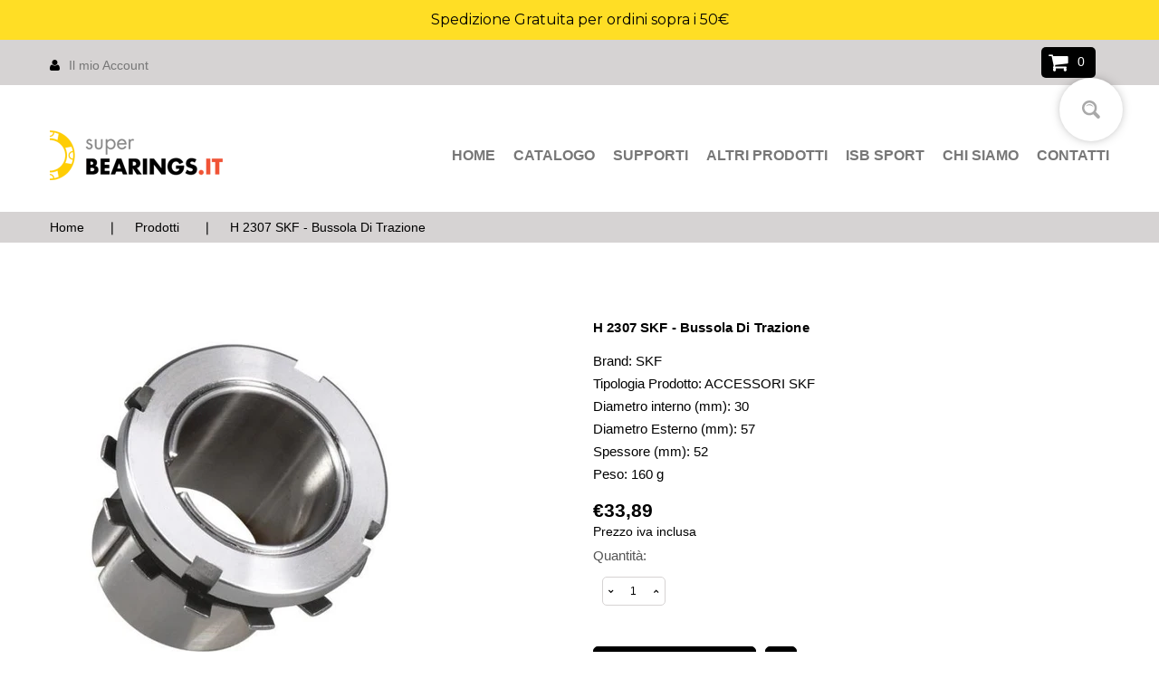

--- FILE ---
content_type: text/css
request_url: https://superbearings.it/cdn/shop/t/2/assets/custom-fields.css?v=22656201399655097251679658737
body_size: -330
content:
.custom-fields-widgets-wrapper{margin-top:2rem}.custom-fields-widgets-wrapper>div{margin-bottom:2rem}.custom-fields-widgets-wrapper>div:last-child{margin-bottom:0}.custom-fields-wrapper>[class*=cf-widget-]{margin-bottom:2rem}.custom-fields-section{margin-top:6rem}.custom-fields-section a:empty,.custom-fields-section div:empty,.custom-fields-section section:empty,.custom-fields-section article:empty{display:block}.custom-fields-section .custom-field{margin:auto;padding-left:1.5rem;padding-right:1.5rem;max-width:1200px;margin-top:2rem;margin-bottom:2rem}.custom-fields-section .cf-widget-items-wrapper{margin:auto;padding-left:1.5rem;padding-right:1.5rem;max-width:1200px}.custom-fields-section .custom-fields-section__item>div:not(.custom-field){margin-bottom:8rem}@media screen and (min-width: 749px){.custom-fields-section .custom-field,.custom-fields-section .cf-widget-items-wrapper{padding-left:5rem;padding-right:5rem}}.custom-fields-section.v2{width:100%;margin-top:0}.custom-fields-section.v2>div{display:flex;justify-content:center;align-items:flex-start;flex-wrap:wrap}.custom-fields-section.v2 .cf-widget-section-title{text-align:center}.custom-fields-section.v2 .custom-fields-section__item{width:100%}.custom-fields-section.v2 .custom-fields-section__item.cf-width-1-of-12{width:calc(100% / 12 * 1)}.custom-fields-section.v2 .custom-fields-section__item.cf-width-2-of-12{width:calc(100% / 12 * 2)}.custom-fields-section.v2 .custom-fields-section__item.cf-width-3-of-12{width:25%}.custom-fields-section.v2 .custom-fields-section__item.cf-width-4-of-12{width:calc(100% / 12 * 4)}.custom-fields-section.v2 .custom-fields-section__item.cf-width-5-of-12{width:calc(100% / 12 * 5)}.custom-fields-section.v2 .custom-fields-section__item.cf-width-6-of-12{width:50%}.custom-fields-section.v2 .custom-fields-section__item.cf-width-7-of-12{width:calc(100% / 12 * 7)}.custom-fields-section.v2 .custom-fields-section__item.cf-width-8-of-12{width:calc(100% / 12 * 8)}.custom-fields-section.v2 .custom-fields-section__item.cf-width-9-of-12{width:75%}.custom-fields-section.v2 .custom-fields-section__item.cf-width-10-of-12{width:calc(100% / 12 * 10)}.custom-fields-section.v2 .custom-fields-section__item.cf-width-11-of-12{width:calc(100% / 12 * 11)}.custom-fields-section.v2 .custom-fields-section__item.cf-width-12-of-12{width:100%}.custom-fields-section.v2 .custom-fields-section__item:not(.cf-width-12-of-12){padding-right:1.5rem}.custom-fields-section.v2 .custom-fields-section__item:not(.cf-width-12-of-12):last-child{padding-right:0}@media screen and (max-width: 768px){.custom-fields-section.v2 .custom-fields-section__item.cf-width-1-of-12,.custom-fields-section.v2 .custom-fields-section__item.cf-width-2-of-12,.custom-fields-section.v2 .custom-fields-section__item.cf-width-3-of-12,.custom-fields-section.v2 .custom-fields-section__item.cf-width-4-of-12,.custom-fields-section.v2 .custom-fields-section__item.cf-width-5-of-12,.custom-fields-section.v2 .custom-fields-section__item.cf-width-6-of-12,.custom-fields-section.v2 .custom-fields-section__item.cf-width-7-of-12,.custom-fields-section.v2 .custom-fields-section__item.cf-width-8-of-12,.custom-fields-section.v2 .custom-fields-section__item.cf-width-9-of-12,.custom-fields-section.v2 .custom-fields-section__item.cf-width-10-of-12,.custom-fields-section.v2 .custom-fields-section__item.cf-width-11-of-12,.custom-fields-section.v2 .custom-fields-section__item.cf-width-12-of-12{width:100%}}.custom-fields-section.v2 .custom-fields-section__item>div:not(.custom-field){margin-bottom:0}
/*# sourceMappingURL=/cdn/shop/t/2/assets/custom-fields.css.map?v=22656201399655097251679658737 */


--- FILE ---
content_type: text/javascript
request_url: https://superbearings.it/cdn/shop/t/2/assets/shop.js?v=103791366007290280101768303121
body_size: 6008
content:
jQuery(function($){$(document).on("submit",".search_form",function(e){var searchQuery=$(this).find("input").val().replace(/ /g,"+"),placeHolder=$(this).find("input").attr("placeholder").replace(/ /g,"+");searchQuery.length&&searchQuery!=placeHolder||(e.preventDefault(),e.stopPropagation())}),$(document).on("focusout",".quantity_input",function(){var a=$(this).val();isNaN(parseFloat(a))&&!isFinite(a)||parseInt(a)==0||a==""?$(this).val(1):parseInt(a)<0?$(this).val(parseInt(a)-2*parseInt(a)):$(this).val(parseInt(a))}),$(document).on("click",".quantity_up",function(){var a=$(this).parent().find(".quantity_input");isNaN(parseFloat(a.val()))||!isFinite(a.val())||a.attr("disabled")?a.val(1):a.val(parseInt(a.val())+1)}),$(document).on("click",".quantity_down",function(){var a=$(this).parent().find(".quantity_input");!isNaN(parseFloat(a.val()))&&isFinite(a.val())&&a.val()>1&&!a.attr("disabled")?a.val(parseInt(a.val())-1):a.val(1)}),$(document).ready(function(){$(".rte").length&&$(".rte iframe[src *= youtube]").wrap('<div class="rte_youtube_wrapper"></div>')}),$(document).ready(function(){$(window).on("scroll",function(){$(this).scrollTop()>300?$("#back_top").fadeIn("slow"):$("#back_top").fadeOut("slow")}),$("#back_top").on("click",function(e){e.preventDefault(),$("html, body").animate({scrollTop:0},800),$("#back_top").fadeOut("slow").stop()})}),$.fn.formValidation=function(){this.find("input[type=text], input[type=email], input[type=password], textarea").after('<p class="alert-inline" style="display: none;"></p>'),this.on("submit",function(event){if($(this).find("input[type=text], input[type=email], input[type=password], textarea").each(function(){$(this).val()==""&&($(this).addClass("alert-inline").next().html("Field can't be blank").slideDown(),$(this).on("focus",function(){$(this).removeClass("alert-inline").next().slideUp()}),event.preventDefault())}),$(this).find("input[type=email]").length){var inputEmail=$(this).find("input[type=email]");inputEmail.val().length>0&&(inputEmail.val().length<6||inputEmail.val().indexOf("@")==-1||inputEmail.val().indexOf(".")==-1)&&(inputEmail.addClass("alert-inline").next().html("Incorrect email").slideDown(),inputEmail.on("focus",function(){$(this).removeClass("alert-inline").next().slideUp()}),event.preventDefault())}if($(this).find("input[type=password]").length==2){var pwd1=$(this).find("input[type=password]:eq(0)"),pwd2=$(this).find("input[type=password]:eq(1)");pwd1.val()!=pwd2.val()&&(pwd1.addClass("alert-inline"),pwd2.addClass("alert-inline").next().html("Passwords do not match").slideDown(),pwd1.on("focus",function(){pwd1.removeClass("alert-inline"),pwd2.removeClass("alert-inline").next().slideUp()}),pwd2.on("focus",function(){pwd1.removeClass("alert-inline"),pwd2.removeClass("alert-inline").next().slideUp()}),event.preventDefault())}})},$(".product_item").each(function(){var self=$(this);device.desktop()&&self.find(".img__2").length>0&&self.on({mouseenter:function(){self.find(".img__1").stop().animate({opacity:0}),self.find(".img__2").stop().animate({opacity:1})},mouseleave:function(){self.find(".img__1").stop().animate({opacity:1}),self.find(".img__2").stop().animate({opacity:0})}})}),jQuery(function($2){$2(document.body).on("click",".quick_view_btn",function(e){e.preventDefault(),$2(document.body).append('<div id="product_quick_view" style="display: none;"><div class="product_quick_wrapper"><div class="quick_view__left"><div id="img_gallery__prev" class="swiper_btn btn_prev"></div><div id="img_gallery__next" class="swiper_btn btn_next"></div><div class="product_images"><div id="img_gallery" class="swiper-container"><div class="swiper-wrapper"></div></div></div><div id="img_big"></div></div><div class="quick_view__right"><form action="/cart/add" method="post" enctype="multipart/form-data" id="product-actions" class="quick_view_form"><p id="quick_view__name" class="product_name"></p><p id="quick_view__availability"><label for="">Disponibilit\xE0:</label> <span></span></p><p id="quick_view__price" class="product_price"></p><p id="quick_view__description"></p><p id="quick_view__type"><label for="">Tipologia Prodotto:</label> <span></span></p><p id="quick_view__vendor"><label for="">Brand:</label> <span></span></p><p id="quick_view__variants"><label for="">Opzioni:</label><select id="product-select" name="id" class="hidden"></select></p><div id="quick_view_colors"></div><div id="quick_view_size"></div><div id="quick_view__form"><label for="quantity">Scegli quantit\xE0:</label><div class="quantity_box"><span class="quantity_modifier quantity_down"><i class="fa fa-minus"></i></span><input min="1" type="text" name="quantity" value="1" class="quantity_input" /><span class="quantity_modifier quantity_up"><i class="fa fa-plus"></i></span></div><button class="btn btn-cart" type="submit" id="quick_view__add">Aggiungi al carrello</button></div></form><div id="product_info_link"><a href="#">Vedi tutte le Info</a></div></div></div></div>'),$2.fancybox.showLoading(),$2.fancybox.helpers.overlay.open({parent:$2("body")}),$2.getJSON($2(this).attr("href")+".js",function(product){if($2(document).on("click","#img_gallery a",function(e2){e2.preventDefault();var newHREF=$2(this).attr("href");$2("#product_quick_view #img_big img").attr("src",newHREF)}),product.title.length<60)var productTitle=product.title;else var productTitle=$2.trim(product.title).substring(0,75)+"...";$2("#quick_view__name").html('<a href="'+product.url+'">'+productTitle+"</a>"),$2("#quick_view__type span").html(product.type),$2("#quick_view__vendor span").html(product.vendor),$2.each(product.variants,function(i,variant){$2("#product-select").append('<option value="'+variant.id+'">'+variant.title+" - "+variant.price+"</option>")}),$2("#product_info_link a").attr("href",product.url),$2("#quantity").on("focusout",function(){var t2=$2(this).val();$2(this).val(isNaN(parseFloat(t2))&&!isFinite(t2)||parseInt(t2)==0||t2==""?1:parseInt(t2)<0?parseInt(t2)-2*parseInt(t2):parseInt(t2))}),$2("#quantity_up").on("click",function(){var t2=$2("#quantity").val();$2("#quantity").val(!isNaN(parseFloat(t2))&&isFinite(t2)?parseInt(t2)+1:1)}),$2("#quantity_down").on("click",function(){var t2=$2("#quantity").val();$2("#quantity").val(!isNaN(parseFloat(t2))&&isFinite(t2)&&t2>1?parseInt(t2)-1:1)}),$2.getScript("//superbearings.it/cdn/shopifycloud/shopify/assets/themes_support/option_selection-6f7ad633c5e28837fa6ad78e9835b04d09b5c5c072403701d8bffc9180e7fec7.js",function(){function preloadImages(images,callback){var count=images.length;count===0&&callback();var loaded=0;$2(images).each(function(){$2("<img>").attr("src",this).load(function(){loaded++,loaded===count&&callback()})})}preloadImages(product.images,function(){var bigImgUrl=product.images[0].replace(".png","_308x390_crop_center.png").replace(".jpg","_308x390_crop_center.jpg");$2("#product_quick_view #img_big").append('<img src="'+bigImgUrl+'" alt="" />'),$2.each(product.images,function(i,src){var smallSrc=src.replace(".png","_90x90_crop_center.png").replace(".jpg","_90x90_crop_center.jpg"),bigSrc=src.replace(".png","_308x390_crop_center.png").replace(".jpg","_308x390_crop_center.jpg");$2("#img_gallery .swiper-wrapper").append('<a class="swiper-slide" href="'+bigSrc+'"><img src="'+smallSrc+'" alt="" /></a>')});var quickViewGallery=new Swiper("#img_gallery",{direction:"vertical",height:390,speed:500,slidesPerView:4,spaceBetween:10,prevButton:"#img_gallery__prev",nextButton:"#img_gallery__next"}),selectCallback=function(variant,selector){variant&&variant.available?(jQuery("#quick_view__add").removeAttr("disabled").removeClass("disabled"),variant.price<variant.compare_at_price?jQuery("#quick_view__price").html('<span class="money">'+Shopify.formatMoney(variant.price,"")+'</span><span class="money compare-at-price money_sale">'+Shopify.formatMoney(variant.compare_at_price,"")+'</span><span class="money_sale_percent">\u2013 '+parseInt(100-variant.price*100/variant.compare_at_price)+"%</span>"):jQuery("#quick_view__price").html('<span class="money">'+Shopify.formatMoney(variant.price,"")+"</span>"),variant.inventory_management!=null,jQuery("#quick_view__availability span").removeClass("notify_danger").addClass("notify_success").html("Disponibile")):(jQuery("#quick_view__add").addClass("disabled").attr("disabled","disabled"),jQuery("#quick_view__availability span").removeClass("notify_success").addClass("notify_danger").html("Non disponibile"),jQuery("#quick_view__price").html('<span class="money">'+Shopify.formatMoney(variant.price,"")+"</span>"));for(var i=0;i<selector.product.options.length;i++){if(selector.product.options[i].name.toLowerCase()==""){var selectorNum=i,selectorName=selector.product.options[i].name;renderColorOptions(selectorNum,selectorName)}if(selector.product.options[i].name.toLowerCase()==""){var selectorNum=i,selectorName=selector.product.options[i].name;renderSizeOptions(selectorNum,selectorName)}}if(variant&&variant.featured_image){var originalImage=$2("#img_big img"),newImage=variant.featured_image.replace(".png","_308x390_crop_center.png").replace(".jpg","_308x390_crop_center.jpg"),element=originalImage[0];Shopify.Image.switchImage(newImage,element,function(newImageSizedSrc,newImage2,element2){$2("#img_big img").attr("src",newImageSizedSrc)})}currencyToggle("#quick_view__price .money")};new Shopify.OptionSelectors("product-select",{product,onVariantSelected:selectCallback,enableHistoryState:!1}),$2.each($2("#quick_view__variants select option"),function(){$2(this).val()=="Default Title"&&$2("#quick_view__variants").hide()}),$2.fancybox($2("#product_quick_view"),{openSpeed:500,closeSpeed:500,tpl:{wrap:'<div id="quick_view__wrap" class="fancybox-wrap" tabIndex="-1"><div class="fancybox-skin"><div class="fancybox-outer"><div class="fancybox-inner"></div></div></div></div>',closeBtn:'<a title="Close" id="quick_view__close" class="fancybox-item fancybox-close" href="javascript:;"></a>'},afterClose:function(){$2("#product_quick_view").remove()}})})});function renderColorOptions(num,name){var colorSelect=$2("#product_quick_view .single-option-selector").eq(num),selectId="#"+colorSelect.attr("id"),container=$2("#product_quick_view #quick_view_colors"),content="<label>"+name+": </label>";colorSelect.parent(".selector-wrapper").addClass("hidden"),$2("#product_quick_view .single-option-selector").length==1&&$2("#quick_view__variants label").hide(),$2("#product_quick_view "+selectId+" option").each(function(){var value=$2(this).val();return colorSelect.val()==value?content=content+'<div class="color_item current" data-val="'+value+'" title="'+value+'"><span class="color_inner" style="background-color: '+value+'"></span></div>':content=content+'<div class="color_item" data-val="'+value+'" title="'+value+'"><span class="color_inner" style="background-color: '+value+'"></span></div>'}),container.html(content),$2("#product_quick_view .color_item").on("click",function(e2){colorSelect.val($2(this).data("val")).trigger("change")})}function renderSizeOptions(num,name){var sizeSelect=$2("#product_quick_view .single-option-selector").eq(num),selectId="#"+sizeSelect.attr("id"),container=$2("#product_quick_view #quick_view_size"),content="<label>"+name+": </label>";sizeSelect.parent(".selector-wrapper").addClass("hidden"),$2("#product_quick_view .single-option-selector").length==1&&$2("#quick_view__variants label").hide(),$2("#product_quick_view "+selectId+" option").each(function(){var value=$2(this).val();return sizeSelect.val()==value?content=content+'<div class="size_item current" data-val="'+value+'"><span class="size_inner">'+value+"</span></div>":content=content+'<div class="size_item" data-val="'+value+'"><span class="size_inner">'+value+"</span></div>"}),container.html(content),$2("#product_quick_view .size_item").on("click",function(e2){sizeSelect.val($2(this).data("val")).trigger("change")})}$2("#quick_view__add").on("click",function(){$2.fancybox.close()})})})});function currencyToggle(target){if(typeof theme.shopCurrency<"u"){var newCurrency=Currency.cookie.read();Currency.convertAll(theme.shopCurrency,newCurrency,target,"money_format")}}$(document.body).on("click",".btn_options",function(e){$(window).width()>=992&&($(this).parent().parent().parent().parent().find(".quick_view_btn").trigger("click"),e.preventDefault())});function ajaxCartRender(){$(".cart_content_preloader").removeClass("off"),jQuery.getJSON("/cart.js",function(data2){var newHtml="";data2.items.length==0?newHtml+='<p class="alert alert-warning">'+theme.cartAjaxTextEmpty+"</p>":(data2.items.forEach(function(item,i){var image_url=item.image.replace(".png","_90x90.png").replace(".jpg","_90x90.jpg");newHtml+='<li class="cart_items"><img class="item_img" src="'+image_url+'"  alt="'+item.title+'" /><div class="item_desc"><a class="product_title" href="'+item.url+'">'+item.title.slice(0,50)+'</a><span class="money">'+Shopify.formatMoney(item.price,theme.moneyFormat)+'</span><p class="product_quantity">x'+item.quantity+'</p><a class="item_remove_btn" href="#" item-id="'+item.id+'"><i class="fa fa-trash"></i></a></div></li>'}),newHtml+='<div class="box_footer"><p class="cart_total"><b>'+theme.cartAjaxTextTotalPrice+': </b><span class="money">'+Shopify.formatMoney(data2.total_price,theme.moneyFormat)+'</span></p><a id="clear_cart_all_items" class="cart_clear" href="/cart/clear"><i class="fa fa-refresh" title="'+theme.cartAjaxTextClearCart+'"></i></a><a class="btn cart_url" href="/cart">'+theme.cartAjaxTextGoCart+"</a></div>"),$("#cart_content_box").html(newHtml),$(".header_cart #cart_items").html(data2.item_count),removeItemFromCart(),clearAllItemsFromCart(),$(".cart_content_preloader").addClass("off")})}function removeItemFromCart(){$(".header_cart .item_remove_btn").on("click",function(e){e.preventDefault(),console.log("klick"),itemId=this.getAttribute("item-id");var postData="updates["+itemId+"]=0";jQuery.post("/cart/update.js",postData,function(){ajaxCartRender()})})}removeItemFromCart();function clearAllItemsFromCart(){$("#cart_content_box #clear_cart_all_items").on("click",function(e){e.preventDefault(),jQuery.post("/cart/clear.js",function(){ajaxCartRender()})})}clearAllItemsFromCart(),jQuery(document).ready(function(t2){var e={TOTAL_ITEMS:".cart-total-items",TOTAL_PRICE:".cart-total-price",SUBMIT_ADD_TO_CART:"input[type=image], input.submit-add-to-cart",FORM_UPDATE_CART:"form[name=cartform]",FORM_UPDATE_CART_BUTTON:"form[name=cartform] input[name=update]",FORM_UPDATE_CART_BUTTONS:"input[type=image], input.button-update-cart",LINE_ITEM_ROW:".cart-line-item",LINE_ITEM_QUANTITY_PREFIX:"input#updates_",LINE_ITEM_PRICE_PREFIX:".cart-line-item-price-",LINE_ITEM_REMOVE:".remove a",EMPTY_CART_MESSAGE:"#empty"},a=function(t3){return Shopify.formatMoney(t3,"${{ amount }}")};t2(document).on("submit",'form[action*="/cart/add"]',function(e2){e2.preventDefault(),t2(e2.target).find(".btn-cart").attr("disabled",!0).addClass("disabled"),Shopify.addItemFromForm(e2.target)}),t2(document).on("click",".btn-cart",function(){t2.fancybox.showLoading(),t2.fancybox.helpers.overlay.open({parent:t2("body")})}),t2(e.FORM_UPDATE_CART_BUTTON).click(function(a2){a2.preventDefault(),t2(a2.target.form).find(e.FORM_UPDATE_CART_BUTTONS).attr("disabled",!0).addClass("disabled"),Shopify.updateCartFromForm(a2.target.form)}),t2(e.FORM_UPDATE_CART).delegate(e.LINE_ITEM_REMOVE,"click",function(a2){a2.preventDefault();var i=this.href.split("/").pop().split("?").shift();Shopify.removeItem(i),t2(this).parents(e.LINE_ITEM_ROW).remove()}),Shopify.onItemAdded=function(e2,a2){t2(a2).find(".btn-cart").attr("disabled",!1).removeClass("disabled"),Shopify.getCart()},Shopify.onCartUpdate=function(i,n){t2("#cart_items").html(i.item_count),theme.cartAjaxOn&&ajaxCartRender();var r2=a(i.total_price);t2(e.TOTAL_PRICE).html(r2),t2(e.EMPTY_CART_MESSAGE).length>0&&i.item_count==0&&(t2(e.FORM_UPDATE_CART).hide(),t2(e.EMPTY_CART_MESSAGE).show()),n=n||!1,n&&i.item_count>0&&(t2.each(i.items,function(i2,n2){t2(e.LINE_ITEM_PRICE_PREFIX+n2.id).html(a(n2.line_price)),t2(e.LINE_ITEM_QUANTITY_PREFIX+n2.id).val(n2.quantity)}),t2(n).find("input[value=0]").parents(e.LINE_ITEM_ROW).remove(),t2(n).find(e.FORM_UPDATE_CART_BUTTONS).attr("disabled",!1).removeClass("disabled"))},Shopify.onError=function(){t2("form").find(".btn-cart").attr("disabled",!1).removeClass("disabled")}});function floatToString(t2,a){var e=t2.toFixed(a).toString();return e.match(/^\.\d+/)?"0"+e:e}function attributeToString(t2){return typeof t2!="string"&&(t2+="",t2==="undefined"&&(t2="")),jQuery.trim(t2)}typeof Shopify>"u"&&(Shopify={}),Shopify.money_format="$ ",Shopify.onError=function(XMLHttpRequest,textStatus){var data=eval("("+XMLHttpRequest.responseText+")");alert(data.message+"("+data.status+"): "+data.description)},Shopify.onCartUpdate=function(t2){alert("There are now "+t2.item_count+" items in the cart.")},Shopify.onItemAdded=function(t2){alert(t2.title+" was added to your shopping cart.")},Shopify.onProduct=function(t2){alert("Received everything we ever wanted to know about "+t2.title)},Shopify.formatMoney=function(t2,a){var e="",r2=/\{\{\s*(\w+)\s*\}\}/,o2=a||this.money_format;switch(o2.match(r2)[1]){case"amount":e=floatToString(t2/100,2).replace(/(\d+)(\d{3}[\.,]?)/,"$1 $2");break;case"amount_no_decimals":e=floatToString(t2/100,0).replace(/(\d+)(\d{3}[\.,]?)/,"$1 $2");break;case"amount_with_comma_separator":e=floatToString(t2/100,2).replace(/\./,",").replace(/(\d+)(\d{3}[\.,]?)/,"$1.$2")}return o2.replace(r2,e)},Shopify.resizeImage=function(t2,a){try{if(a=="original")return t2;var e=t2.match(/(.*\/[\w\-\_\.]+)\.(\w{2,4})/);return e[1]+"_"+a+"."+e[2]}catch{return t2}},Shopify.addItem=function(t2,a,e){a=a||1;var r2={type:"POST",url:"/cart/add.js",data:"quantity="+a+"&id="+t2,dataType:"json",success:function(t3){typeof e=="function"?e(t3):Shopify.onItemAdded(t3)},error:function(t3,a2){Shopify.onError(t3,a2)}};jQuery.ajax(r2)},Shopify.addItemFromForm=function(t,o){var r={type:"POST",url:"/cart/add.js",data:jQuery(t).serialize(),dataType:"json",success:function(r2){if(typeof o=="function"?o(r2,t):Shopify.onItemAdded(r2,t),$("body").append('<div id="cart_added"><h4>Prodotto aggiunto al carrello</h4><div class="cart_added__row"><div class="cart_added__1" id="cart_added__img"><img src="" alt="" /></div><div class="cart_added__2"><span id="cart_added__name" class="product_name"></span><p id="cart_added__quantity">Quantit\xE0: <span></span></p><a class="btn" href="/cart">Vai al carrello</a><a class="btn btn-alt" id="cart_added__close" href="#">Continua a comprare</a></div></div></div>'),r2.title.length<60)var productTitle=r2.title;else var productTitle=$.trim(r2.title).substring(0,60)+"...";$("#cart_added__name").html(productTitle),$("#cart_added__quantity span").html(r2.quantity),$("#cart_added__close").on("click",function(e){e.preventDefault(),$(".fancybox-close").trigger("click")}),r2.image?$("#cart_added__img img").attr("src",r2.image).load(function(){$.fancybox.open($("#cart_added"),{openSpeed:500,closeSpeed:300,afterClose:function(){$("#cart_added").remove()}})}):($("#cart_added__img").hide(),$.fancybox.open($("#cart_added"),{openSpeed:500,closeSpeed:300,afterClose:function(){$("#cart_added").remove()}}))},error:function(t,o){Shopify.onError(t,o);var errorData=eval("("+t.responseText+")");$("body").append('<div id="cart_added" class="cart_error"><h4></h4><p class="alert alert-error"></p></div>'),$("#cart_added h4").html(errorData.message),$("#cart_added p").html(errorData.description),$.fancybox.open($("#cart_added"),{openSpeed:500,closeSpeed:300,afterClose:function(){$("#cart_added").remove()}})}};jQuery.ajax(r)},Shopify.getCart=function(t2){jQuery.getJSON("/cart.js",function(a){typeof t2=="function"?t2(a):Shopify.onCartUpdate(a)})},Shopify.getProduct=function(t2,a){jQuery.getJSON("/products/"+t2+".js",function(t3){typeof a=="function"?a(t3):Shopify.onProduct(t3)})},Shopify.changeItem=function(t2,a,e){var r2={type:"POST",url:"/cart/change.js",data:"quantity="+a+"&id="+t2,dataType:"json",success:function(t3){typeof e=="function"?e(t3):Shopify.onCartUpdate(t3)},error:function(t3,a2){Shopify.onError(t3,a2)}};jQuery.ajax(r2)},Shopify.removeItem=function(t2,a){var e={type:"POST",url:"/cart/change.js",data:"quantity=0&id="+t2,dataType:"json",success:function(t3){typeof a=="function"?a(t3):Shopify.onCartUpdate(t3)},error:function(t3,a2){Shopify.onError(t3,a2)}};jQuery.ajax(e)},Shopify.clear=function(t2){var a={type:"POST",url:"/cart/clear.js",data:"",dataType:"json",success:function(a2){typeof t2=="function"?t2(a2):Shopify.onCartUpdate(a2)},error:function(t3,a2){Shopify.onError(t3,a2)}};jQuery.ajax(a)},Shopify.updateCartFromForm=function(t2,a){var e={type:"POST",url:"/cart/update.js",data:jQuery(t2).serialize(),dataType:"json",success:function(e2){typeof a=="function"?a(e2,t2):Shopify.onCartUpdate(e2,t2)},error:function(t3,a2){Shopify.onError(t3,a2)}};jQuery.ajax(e)},Shopify.updateCartAttributes=function(t2,a){var e="";jQuery.isArray(t2)?jQuery.each(t2,function(t3,a2){var r3=attributeToString(a2.key);r3!==""&&(e+="attributes["+r3+"]="+attributeToString(a2.value)+"&")}):typeof t2=="object"&&t2!==null&&jQuery.each(t2,function(t3,a2){e+="attributes["+attributeToString(t3)+"]="+attributeToString(a2)+"&"});var r2={type:"POST",url:"/cart/update.js",data:e,dataType:"json",success:function(t3){typeof a=="function"?a(t3):Shopify.onCartUpdate(t3)},error:function(t3,a2){Shopify.onError(t3,a2)}};jQuery.ajax(r2)},Shopify.updateCartNote=function(t2,a){var e={type:"POST",url:"/cart/update.js",data:"note="+attributeToString(t2),dataType:"json",success:function(t3){typeof a=="function"?a(t3):Shopify.onCartUpdate(t3)},error:function(t3,a2){Shopify.onError(t3,a2)}};jQuery.ajax(e)},$.fn.ccountdown=function(_yr,_m,_d,_t,callback){var $this=this,interval,_montharray=new Array("Jan","Feb","Mar","Apr","May","Jun","Jul","Aug","Sep","Oct","Nov","Dec"),_today=new Date,_changeTime=function(){var _today2=new Date,_todayy=_today2.getYear();_todayy<1e3&&(_todayy+=1900);var _todaym=_today2.getMonth(),_todayd=_today2.getDate(),_todayh=_today2.getHours(),_todaymin=_today2.getMinutes(),_todaysec=_today2.getSeconds();_todaysec="0"+_todaysec,_todaysec=_todaysec.substr(_todaysec.length-2);var _todaystring=_montharray[_todaym]+" "+_todayd+", "+_todayy+" "+_todayh+":"+_todaymin+":"+_todaysec,_futurestring=_montharray[_m-1]+" "+_d+", "+_yr+" "+_t;_dd=Date.parse(_futurestring)-Date.parse(_todaystring),_dday=Math.floor(_dd/(3600*1e3*24)*1),_dhour=Math.floor(_dd%(3600*1e3*24)/(3600*1e3)*1),_dmin=Math.floor(_dd%(3600*1e3*24)%(3600*1e3)/(60*1e3)*1),_dsec=Math.floor(_dd%(3600*60*1e3*24)%(3600*1e3)%(60*1e3)/1e3*1);var el=$($this),$ss=el.find(".second"),$mm=el.find(".minute"),$hh=el.find(".hour"),$dd=el.find(".days");$ss.val(_dsec).trigger("change"),$mm.val(_dmin).trigger("change"),$hh.val(_dhour).trigger("change"),$dd.val(_dday).trigger("change"),_dd<=0&&($ss.val("0"),$mm.val("0"),$hh.val("0"),$dd.val("0"),window.clearInterval(interval),typeof callback=="function"&&callback.call(this))};_changeTime(),interval=setInterval(_changeTime,1e3)},$.fn.homeSections=function(){sectionInstagram=function(target){var feedWrap=target.find(".instafeed_wrap"),feedID=feedWrap.attr("id"),feedUser=feedWrap.data("user"),feedToken=feedWrap.data("token"),feedLimit=feedWrap.data("limit");window[feedID]=function(){var feed=new Instafeed({target:feedID,get:"user",userId:feedUser,accessToken:feedToken,limit:feedLimit,template:'<div class="col-xs-2 instagram_item"><a href="{{link}}"><img src="{{image}}" alt=""><div class="info"><span class="likes"><i class="fa fa-heart" aria-hidden="true"></i>{{likes}}</span><span class="comments"><i class="fa fa-comment" aria-hidden="true"></i>{{comments}}</span></div></a></div>',resolution:"low_resolution",error:function(data2){document.getElementById(feedID).innerHTML='<p class="alert alert-danger"><b>Instagram error</b><br>'+data2+"</p>"},after:function(){instagramCarouselInit()}});feed.run()},window[feedID]()},this.hasClass("section_instagram")&&sectionInstagram(this)},$(window).on("load",function(){$(".section_instagram").homeSections()}),$(document).on("shopify:section:load shopify:section:select",".section_instagram",function(){$(this).homeSections()}),$(window).on("load",function(){$(window).width()<768&&$(".banner_menu_item").each(function(i){var item=$(this),trigger=item.find(".menu_trigger"),menu=item.find("ul");menu.hide(0),trigger.on("click",function(e){item.hasClass("open")?(item.removeClass("open"),menu.hide(500)):(item.addClass("open"),menu.show(500))})})}),$(window).on("load",function(){$(window).width()<992&&$(".section_slideshow .linklist_menu_item").each(function(i){var item=$(this),trigger=item.find(".menu_trigger"),menu=item.find("ul");menu.hide(0),trigger.on("click",function(e){item.hasClass("open")?(item.removeClass("open"),menu.hide(500)):(item.addClass("open"),menu.show(500))})})}),$(".tab_content_wrapper").each(function(i){var navItem=$(this).find(".tab_nav"),tabItem=$(this).find(".tab_item");navItem.on("click",function(e){navItem.removeClass("active"),$(this).addClass("active"),tabItem.removeClass("active"),tabItem.eq($(this).data("tab")).addClass("active")})}),$(window).width()<640&&$(".linklist_menu_title").each(function(){var navItem=$(this),itemEl=navItem.parent().find("ul");itemEl.hide(),navItem.on("click",function(){navItem.hasClass("open")?(itemEl.slideUp(400),navItem.removeClass("open")):(itemEl.slideDown(400),navItem.addClass("open"))})})});const t=document.querySelector("#zemez_wishlist_total");zemezWishlist=async e=>{if(e.dataset.action==="remove"&&location.href!==e.href){location=e.href;return}e.setAttribute("loading",""),e.setAttribute("disabled",""),await fetch("https://prestashop7.devoffice.com/shopify/wishlist.php",{method:"POST",headers:{"Content-Type":"application/json"},body:JSON.stringify(e.dataset)}).then(r2=>r2.json()).then(r2=>{if($(t).html(r2.total),e.dataset.action==="remove"&&location.href===e.href){location=e.href;return}e.dataset.action=r2.action,e.removeAttribute("loading"),e.removeAttribute("disabled")})};
//# sourceMappingURL=/cdn/shop/t/2/assets/shop.js.map?v=103791366007290280101768303121
